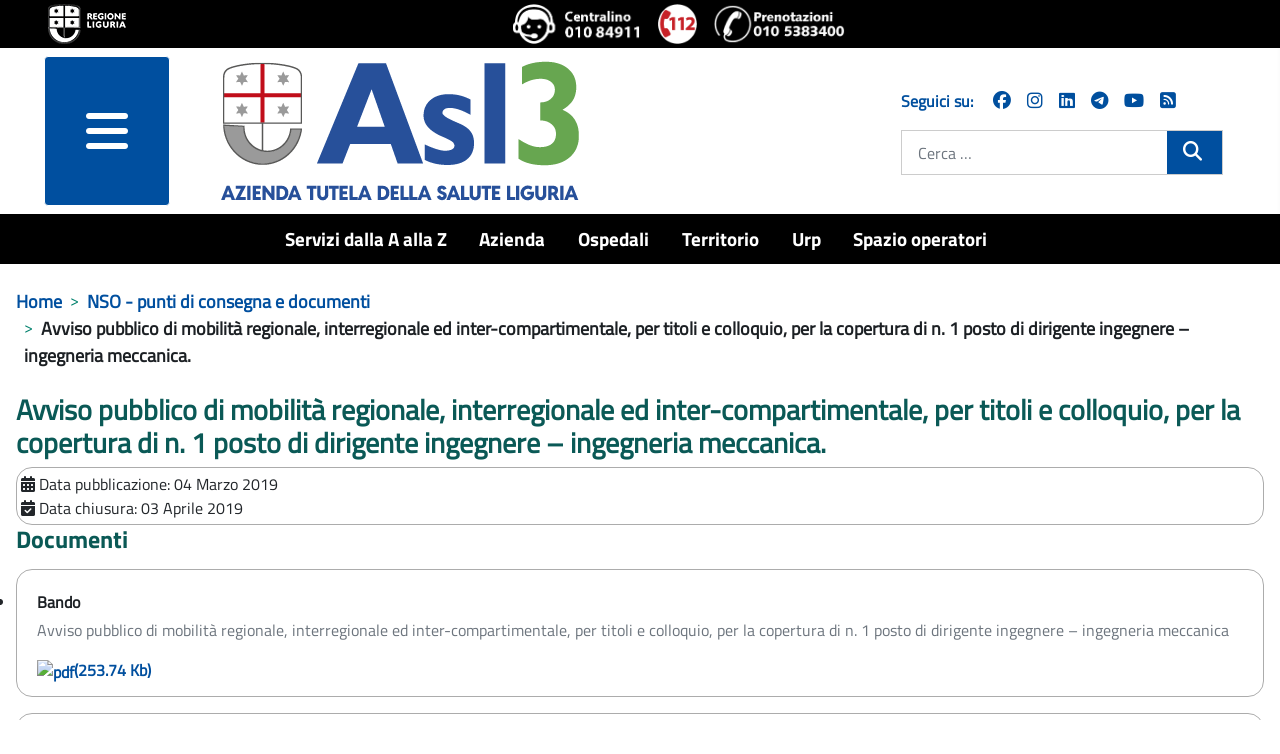

--- FILE ---
content_type: text/html; charset=utf-8
request_url: https://www.asl3.liguria.it/nso-punti-di-consegna-e-documenti/publiccompetition/576-avviso-pubblico-di-mobilit%EF%BF%BD%EF%BF%BD-per-titoli-e-colloquio,-per-n-1-posto-di-dirigente-ingegneria-meccanica.html?view=publiccompetition&id=576:avviso-pubblico-di-mobilit%EF%BF%BD%EF%BF%BD-per-titoli-e-colloquio,-per-n-1-posto-di-dirigente-ingegneria-meccanica
body_size: 13287
content:
<!DOCTYPE html>
<html lang="it-it" dir="ltr">
<head>
	<meta charset="utf-8">
	<meta name="viewport" content="width=device-width, initial-scale=1">
	<meta property="og:title" content="Avviso pubblico di mobilità regionale, interregionale ed inter-compartimentale, per titoli e colloquio, per la copertura di n.  1 posto di dirigente ingegnere – ingegneria meccanica.">
	<meta property="og:url" content="https://www.asl3.liguria.it/nso-punti-di-consegna-e-documenti/publiccompetition/576-avviso-pubblico-di-mobilit%EF%BF%BD%EF%BF%BD-per-titoli-e-colloquio,-per-n-1-posto-di-dirigente-ingegneria-meccanica.html?view=publiccompetition&amp;id=576:avviso-pubblico-di-mobilit%EF%BF%BD%EF%BF%BD-per-titoli-e-colloquio,-per-n-1-posto-di-dirigente-ingegneria-meccanica">
	<meta property="og:type" content="article">
	<meta name="generator" content="Joomla! - Open Source Content Management">
	<title>Avviso pubblico di mobilità regionale, interregionale ed inter-compartimentale, per titoli e colloquio, per la copertura di n.  1 posto di dirigente ingegnere – ingegneria meccanica. - ASL3</title>
	<link href="/media/templates/site/zulpoj4/images/short_favicon.ico" rel="shortcut icon" type="image/x-icon">
	<link href="/media/templates/site/zulpoj4/images/favicon.ico" rel="icon" type="image/ico">
	<link href="/media/system/images/joomla-favicon-pinned.svg" rel="mask-icon" color="#000">
	<link href="https://www.asl3.liguria.it/cerca.opensearch" rel="search" title="OpenSearch ASL3" type="application/opensearchdescription+xml">

	<link href="/media/system/css/joomla-fontawesome.min.css?744736" rel="lazy-stylesheet" /><noscript><link href="/media/system/css/joomla-fontawesome.min.css?744736" rel="stylesheet" /></noscript>
	<link href="/components/com_publiccompetitions/css/layout.css?744736" rel="stylesheet" />
	<link href="/media/templates/site/zulpoj4/css/global/colors_standard.min.css?744736" rel="stylesheet" />
	<link href="/media/templates/site/zulpoj4/css/template.min.css?744736" rel="stylesheet" />
	<link href="/media/templates/site/zulpoj4/css/user.css?744736" rel="stylesheet" />
	<link href="/media/templates/site/zulpoj4/css/usermobile.css?744736" rel="stylesheet" />
	<link href="/media/templates/site/zulpoj4/css/vendor/joomla-custom-elements/joomla-alert.min.css?0.2.0" rel="stylesheet" />
	<link href="/components/com_publiccompetitions/css/docs.css" rel="stylesheet" />
	<style>:root {
		--hue: 214;
		--template-bg-light: #f0f4fb;
		--template-text-dark: #495057;
		--template-text-light: #ffffff;
		--template-link-color: #2a69b8;
		--template-special-color: #001B4C;
		
	}</style>

	<script src="/media/vendor/metismenujs/js/metismenujs.min.js?1.4.0" defer></script>
	<script src="/media/vendor/jquery/js/jquery.min.js?3.7.1"></script>
	<script src="/media/legacy/js/jquery-noconflict.min.js?504da4"></script>
	<script src="/components/com_publiccompetitions/includes/functions.js?744736"></script>
	<script src="/media/templates/site/zulpoj4/js/template.js?744736"></script>
	<script src="/media/templates/site/zulpoj4/js/custom.js?744736"></script>
	<script src="/media/templates/site/zulpoj4/js/mod_menu/menu-metismenu.min.js?744736" defer></script>
	<script type="application/json" class="joomla-script-options new">{"joomla.jtext":{"MOD_FINDER_SEARCH_VALUE":"Cerca &hellip;","ERROR":"Errore","MESSAGE":"Messaggio","NOTICE":"Avviso","WARNING":"Attenzione","JCLOSE":"Chiudi","JOK":"OK","JOPEN":"Apri"},"system.paths":{"root":"","rootFull":"https://www.asl3.liguria.it/","base":"","baseFull":"https://www.asl3.liguria.it/"},"csrf.token":"1fbe0c29ae75b53b97cb3494e7179af9"}</script>
	<script src="/media/system/js/core.min.js?83f2c9"></script>
	<script src="/media/vendor/bootstrap/js/collapse.min.js?5.3.2" type="module"></script>
	<script src="/media/vendor/bootstrap/js/dropdown.min.js?5.3.2" type="module"></script>
	<script src="/media/vendor/bootstrap/js/offcanvas.min.js?5.3.2" type="module"></script>
	<script src="/media/com_finder/js/finder.min.js?5729ed" type="module"></script>
	<script src="/media/system/js/messages.min.js?7a5169" type="module"></script>
	<script type="application/ld+json">{"@context":"https://schema.org","@type":"BreadcrumbList","@id":"https://www.asl3.liguria.it/#/schema/BreadcrumbList/17","itemListElement":[{"@type":"ListItem","position":1,"item":{"@id":"https://www.asl3.liguria.it/","name":"Home"}},{"@type":"ListItem","position":2,"item":{"@id":"https://www.asl3.liguria.it/nso-punti-di-consegna-e-documenti/documents/documenti-sistema-nso-nodo-smistamento-ordini.html?showNameCat=0&amp;showDescrCat=1&amp;showSubCats=0&amp;showSubCatsDocs=0&amp;showSubCatsBreadcrumb=0&amp;docCatOrderField=2&amp;docCatOrderDir=0&amp;docOrderField=2&amp;docOrderDir=1&amp;docPagination=0&amp;docShowCategories=0&amp;docShowTitleBlock=0&amp;docLastModified=0","name":"NSO - punti di consegna e documenti"}},{"@type":"ListItem","position":3,"item":{"name":"Avviso pubblico di mobilità regionale, interregionale ed inter-compartimentale, per titoli e colloquio, per la copertura di n.  1 posto di dirigente ingegnere – ingegneria meccanica."}}]}</script>

  <!-- Matomo -->
  <script type="text/javascript">

    var _paq = window._paq = window._paq || [];
    /* tracker methods like "setCustomDimension" should be called before "trackPageView" */
    _paq.push(['trackPageView']);
    _paq.push(['enableLinkTracking']);

  (function() {
      var u="https://www.asl3.liguria.it/";
      _paq.push(["setTrackerUrl", u+"matomo.php"]);
      _paq.push(["setSiteId", "55"]);
      var d=document, g=d.createElement("script"), s=d.getElementsByTagName("script")[0];
      g.type="text/javascript"; g.async=true; g.defer=true; g.src=u+"matomo.php"; s.parentNode.insertBefore(g,s);
  })();

  </script>
  <!-- End Matomo Code -->

</head>

<body class="site com_publiccompetitions wrapper-static view-publiccompetition no-layout no-task itemid-1648">
	<header id="#header" class="header container-header full-width position-sticky sticky-top">

		<div class="headerBlock">                
							<div class="d-flex flex-column flex-md-row justify-content-md-between justify-content-start align-items-center py-1 px-5">
				
<div id="mod-custom173" class="mod-custom custom ">
	<div><a class="top_logo" title="vai al sito della Regione Liguria" href="http://www.regione.liguria.it"><img src="/images/logoRL.png" alt="Marchio della Regione Liguria" /></a></div> 
</div>

<div id="mod-custom172" class="mod-custom custom  iconeheader ">
	<div class="d-flex flex-row"><a title="chiama il centralino unico 010 84911" href="tel:+39010 84911"><img src="/images/icone/Logo-centralino-Asl3.png" alt="centralino unico 010 84911"></a><a title="chiama 112 NUE" href="tel:112"><img src="/images/icone/emergenza.png" alt="112 numero unico emergenza"></a><a title="Chiama il numero del CUP 0105383400 - numero unico prenotazioni telefoniche" href="tel:+390105383400" target="_blank" rel="noopener noreferrer"><img src="/images/icone/telefono-prenotazione-cup.png" alt="Chiama il numero del CUP 0105383400 - numero unico prenotazioni telefoniche"></a></div> 
</div>

				</div>
			
							<div class=" container-nav pb-0">
									</div>          
					</div> 

		<div id="headermenu" class="d-flex flex-column flex-md-row justify-content-md-around">
			<!--blocco menu e logo-->
							<div class="d-flex flex-row col-12 col-md-8">
					<!-- hamburger menu -->
													<div class="offcanvas-menu col-3 m-0">
								<nav class="navbar navbar-dark mt-0 opacity-80" aria-label="collapse navbar">
									<div class="navbar-brand row m-0 p-0 container d-flex justify-content-between">
									<div class="d-flex justify-content-end">
										<button class="navbar-toggler mx-auto b-0" type="button" data-bs-toggle="offcanvas" data-bs-target="#offcanvasRight" aria-controls="offcanvasRight">
										<i class="fa fa-bars d-block"><span class="sr-only">menu</span></i>	
										</button> 
									</div>	
																		</div>
								</nav>
								<div class="offcanvas offcanvas-end" tabindex="-1" id="offcanvasRight" aria-labelledby="offcanvasRightLabel">
									<div class="offcanvas-header shadow-custom-bottom d-flex flex-column"> <!-- d-flex flex-column  -->
										
										<div class="divButtonClose row align-self-baseline pb-1"> <!-- row align-self-baseline  -->
											<button type="button" class="btn-close text-reset" data-bs-dismiss="offcanvas" aria-label="Close"></button>
										</div>
										<div class="row align-self-baseline pt-1"> <!-- aggiunto -->
											<a href="/" id="offcanvasRightLabel" class="w80vw">
												<img class="h-auto" src="/images/logo/logo-asl3-rgb.png#joomlaImage://local-images/logo/logo-asl3-rgb.png?width=374&amp;height=154" alt="ASL3">									
											</a>
										</div>
									</div>
									<div class="offcanvas-body">
										<ul class="mod-menu mod-menu_dropdown-metismenu metismenu mod-list ">
<li class="metismenu-item item-1232 level-1"><a href="/servizi-dalla-a-alla-z.html" title="Servizi dalla A alla Z">Servizi dalla A alla Z</a></li><li class="metismenu-item item-148 level-1 deeper parent dropdown"><a href="/azienda.html" title="Azienda">Azienda</a><button class="mm-collapsed mm-toggler mm-toggler-link" aria-haspopup="true" aria-expanded="false" aria-label="Azienda"></button><ul class="navbar-nav me-auto mb-2"><li class="metismenu-item item-164 level-2 deeper parent dropdown"><a href="/azienda/organi-aziendali.html" title="Organi aziendali">Organi aziendali</a><button class="mm-collapsed mm-toggler mm-toggler-link" aria-haspopup="true" aria-expanded="false" aria-label="Organi aziendali"></button><ul class="navbar-nav me-auto mb-2"><li class="metismenu-item item-284 level-3 deeper parent dropdown"><a href="/azienda/organi-aziendali/direzione-aziendale.html" title="Direttore Generale">Direttore Generale</a><button class="mm-collapsed mm-toggler mm-toggler-link" aria-haspopup="true" aria-expanded="false" aria-label="Direttore Generale"></button><ul class="navbar-nav me-auto mb-2"><li class="metismenu-item item-416 level-4 deeper parent dropdown"><a href="/azienda/organi-aziendali/direzione-aziendale/staff.html" title="Strutture in Staff Direzione">Strutture in Staff Direzione</a><button class="mm-collapsed mm-toggler mm-toggler-link" aria-haspopup="true" aria-expanded="false" aria-label="Strutture in Staff Direzione"></button><ul class="navbar-nav me-auto mb-2"><li class="metismenu-item item-746 level-5 deeper parent dropdown"><a href="/azienda/organi-aziendali/direzione-aziendale/staff/strutture-staff-direzione-generale.html" title="Staff Direzione Generale">Staff Direzione Generale</a><button class="mm-collapsed mm-toggler mm-toggler-link" aria-haspopup="true" aria-expanded="false" aria-label="Staff Direzione Generale"></button><ul class="navbar-nav me-auto mb-2"><li class="metismenu-item item-763 level-6"><a href="/azienda/organi-aziendali/direzione-aziendale/staff/strutture-staff-direzione-generale/servizio-di-prevenzione-e-protezione.html" title="Servizio di Prevenzione e Protezione">Servizio di Prevenzione e Protezione</a></li><li class="metismenu-item item-2075 level-6"><a href="/azienda/organi-aziendali/direzione-aziendale/staff/strutture-staff-direzione-generale/ufficio-stampa-comunicazione-e-urp.html" title="Ufficio stampa, comunicazione e URP">Ufficio stampa, comunicazione e URP</a></li><li class="metismenu-item item-2076 level-6 deeper parent dropdown"><a href="/azienda/organi-aziendali/direzione-aziendale/staff/strutture-staff-direzione-generale/centro-alcologico-regionale-regione-liguria.html" title="Centro Alcologico Regionale - Regione Liguria ">Centro Alcologico Regionale - Regione Liguria </a><button class="mm-collapsed mm-toggler mm-toggler-link" aria-haspopup="true" aria-expanded="false" aria-label="Centro Alcologico Regionale - Regione Liguria "></button><ul class="navbar-nav me-auto mb-2"><li class="metismenu-item item-2248 level-7"><a href="/azienda/organi-aziendali/direzione-aziendale/staff/strutture-staff-direzione-generale/centro-alcologico-regionale-regione-liguria/attivita-centro-alcologico-regionale/documents/centro-alcologico-attivita.html?showNameCat=0&amp;showDescrCat=2&amp;showSubCats=0&amp;showSubCatsDocs=0&amp;showSubCatsBreadcrumb=0&amp;docCatOrderField=2&amp;docCatOrderDir=0&amp;docOrderField=2&amp;docOrderDir=1&amp;docPagination=0&amp;docShowCategories=0&amp;docShowTitleBlock=0&amp;docLastModified=0" title="Attività">Attività</a></li><li class="metismenu-item item-2249 level-7"><a href="/azienda/organi-aziendali/direzione-aziendale/staff/strutture-staff-direzione-generale/centro-alcologico-regionale-regione-liguria/pubblicazioni-scientifiche/documents/centro-studi-articoli-scientifici.html?showNameCat=0&amp;showDescrCat=2&amp;showSubCats=0&amp;showSubCatsDocs=0&amp;showSubCatsBreadcrumb=0&amp;docCatOrderField=2&amp;docCatOrderDir=0&amp;docOrderField=2&amp;docOrderDir=1&amp;docPagination=0&amp;docShowCategories=0&amp;docShowTitleBlock=0&amp;docLastModified=0" title="Pubblicazioni scientifiche">Pubblicazioni scientifiche</a></li></ul></li></ul></li><li class="metismenu-item item-2089 level-5 deeper parent dropdown"><a href="/azienda/organi-aziendali/direzione-aziendale/staff/strutture-staff-direzione-sanitaria.html" title="Staff Direzione Sanitaria">Staff Direzione Sanitaria</a><button class="mm-collapsed mm-toggler mm-toggler-link" aria-haspopup="true" aria-expanded="false" aria-label="Staff Direzione Sanitaria"></button><ul class="navbar-nav me-auto mb-2"><li class="metismenu-item item-2090 level-6"><a href="/azienda/organi-aziendali/direzione-aziendale/staff/strutture-staff-direzione-sanitaria/farmaceutica-ospedaliera.html" title="Farmaceutica Ospedaliera">Farmaceutica Ospedaliera</a></li><li class="metismenu-item item-2091 level-6"><a href="/azienda/organi-aziendali/direzione-aziendale/staff/strutture-staff-direzione-sanitaria/professioni-sanitarie.html" title="Professioni sanitarie">Professioni sanitarie</a></li><li class="metismenu-item item-2092 level-6"><a href="/azienda/organi-aziendali/direzione-aziendale/staff/strutture-staff-direzione-sanitaria/governo-clinico-e-programmazione-sanitaria.html" title="Governo Clinico e Programmazione Sanitaria ">Governo Clinico e Programmazione Sanitaria </a></li><li class="metismenu-item item-2093 level-6"><a href="/azienda/organi-aziendali/direzione-aziendale/staff/strutture-staff-direzione-sanitaria/valutazione-attivita-sanitarie-e-soggetti-erogatori-esterni.html" title="Valutazione delle attività sanitarie e dei soggetti erogatori esterni ">Valutazione delle attività sanitarie e dei soggetti erogatori esterni </a></li><li class="metismenu-item item-2094 level-6"><a href="/azienda/organi-aziendali/direzione-aziendale/staff/strutture-staff-direzione-sanitaria/gestione-rifiuti.html" title="Gestione rifiuti ">Gestione rifiuti </a></li><li class="metismenu-item item-2095 level-6"><a href="/valutazione-organizzazione-screening.html" title="Valutazione e Organizzazione dello Screening ">Valutazione e Organizzazione dello Screening </a></li><li class="metismenu-item item-2096 level-6"><a href="/azienda/organi-aziendali/direzione-aziendale/staff/strutture-staff-direzione-sanitaria/servizio-ispettivo-e-attivita-extra-istituzionali.html" title="Servizio ispettivo e Attività extra-istituzionali del personale ">Servizio ispettivo e Attività extra-istituzionali del personale </a></li><li class="metismenu-item item-2102 level-6"><a href="/azienda/organi-aziendali/direzione-aziendale/staff/strutture-staff-direzione-sanitaria/centro-assistenza-vulnologica.html" title="Vulnologia">Vulnologia</a></li></ul></li><li class="metismenu-item item-1161 level-5 deeper parent dropdown"><a href="/azienda/organi-aziendali/direzione-aziendale/staff/strutture-staff-direzione-socio-sanitaria.html" title="Staff Direzione Socio Sanitaria">Staff Direzione Socio Sanitaria</a><button class="mm-collapsed mm-toggler mm-toggler-link" aria-haspopup="true" aria-expanded="false" aria-label="Staff Direzione Socio Sanitaria"></button><ul class="navbar-nav me-auto mb-2"><li class="metismenu-item item-2097 level-6"><a href="/azienda/organi-aziendali/direzione-aziendale/staff/strutture-staff-direzione-socio-sanitaria/farmaceutica-territoriale.html" title="Farmaceutica Territoriale ">Farmaceutica Territoriale </a></li><li class="metismenu-item item-2098 level-6"><a href="/azienda/organi-aziendali/direzione-aziendale/staff/strutture-staff-direzione-socio-sanitaria/assistenza-sanitaria-di-base-specialistica-metropolitana-e-farmaceutica.html" title="Assistenza sanitaria di base, specialistica metropolitana e farmaceutica">Assistenza sanitaria di base, specialistica metropolitana e farmaceutica</a></li><li class="metismenu-item item-2099 level-6"><a href="/azienda/organi-aziendali/direzione-aziendale/staff/strutture-staff-direzione-socio-sanitaria/gestione-rete-medici-convenzionati-aziendali.html" title="Gestione rete Medici Convenzionati aziendali ">Gestione rete Medici Convenzionati aziendali </a></li><li class="metismenu-item item-2100 level-6"><a href="/azienda/organi-aziendali/direzione-aziendale/staff/strutture-staff-direzione-socio-sanitaria/funzione-amministrativa.html" title="Funzione amministrativa ">Funzione amministrativa </a></li><li class="metismenu-item item-2101 level-6"><a href="/azienda/organi-aziendali/direzione-aziendale/staff/strutture-staff-direzione-socio-sanitaria/integrazione-sociosanitaria-e-ospedale-territorio.html" title="Integrazione Sociosanitaria e Ospedale Territorio">Integrazione Sociosanitaria e Ospedale Territorio</a></li></ul></li><li class="metismenu-item item-2220 level-5 deeper parent dropdown"><a href="/azienda/organi-aziendali/direzione-aziendale/staff/staff-direzione-amministrativa.html" title="Staff Direzione Amministrativa">Staff Direzione Amministrativa</a><button class="mm-collapsed mm-toggler mm-toggler-link" aria-haspopup="true" aria-expanded="false" aria-label="Staff Direzione Amministrativa"></button><ul class="navbar-nav me-auto mb-2"><li class="metismenu-item item-2221 level-6"><a href="/azienda/organi-aziendali/direzione-aziendale/staff/staff-direzione-amministrativa/controllo-di-gestione.html" title="Controllo di Gestione">Controllo di Gestione</a></li></ul></li></ul></li></ul></li><li class="metismenu-item item-285 level-3"><a href="/azienda/organi-aziendali/collegio-di-direzione.html" title="Collegio di direzione ">Collegio di direzione </a></li><li class="metismenu-item item-286 level-3"><a href="/azienda/organi-aziendali/collegio-sindacale.html" title="Collegio sindacale">Collegio sindacale</a></li></ul></li><li class="metismenu-item item-282 level-2"><a href="/azienda/organigramma.html" title="Organigramma">Organigramma</a></li><li class="metismenu-item item-283 level-2"><a href="/azienda/atto-aziendale.html" title="Atto aziendale">Atto aziendale</a></li><li class="metismenu-item item-410 level-2"><a href="/azienda/carta-dei-servizi.html" title="Carta dei servizi">Carta dei servizi</a></li><li class="metismenu-item item-411 level-2"><a href="/azienda/comitato-unico-di-garanzia.html" title="Comitato Unico di Garanzia">Comitato Unico di Garanzia</a></li><li class="metismenu-item item-277 level-2 deeper parent dropdown"><a href="/azienda/dipartimenti.html" title="Dipartimenti">Dipartimenti</a><button class="mm-collapsed mm-toggler mm-toggler-link" aria-haspopup="true" aria-expanded="false" aria-label="Dipartimenti"></button><ul class="navbar-nav me-auto mb-2"><li class="metismenu-item item-292 level-3 deeper parent dropdown"><a href="/azienda/dipartimenti/dipartimenti-direzione-sanitaria.html" title="Dipartimenti direzione sanitaria">Dipartimenti direzione sanitaria</a><button class="mm-collapsed mm-toggler mm-toggler-link" aria-haspopup="true" aria-expanded="false" aria-label="Dipartimenti direzione sanitaria"></button><ul class="navbar-nav me-auto mb-2"><li class="metismenu-item item-313 level-4"><a href="/azienda/dipartimenti/dipartimenti-direzione-sanitaria/dipartimento-chirurgie.html" title="Chirurgico">Chirurgico</a></li><li class="metismenu-item item-307 level-4"><a href="/azienda/dipartimenti/dipartimenti-direzione-sanitaria/dipartimento-emergenza-e-accettazione.html" title="Emergenza e accettazione">Emergenza e accettazione</a></li><li class="metismenu-item item-309 level-4"><a href="/azienda/dipartimenti/dipartimenti-direzione-sanitaria/dipartimento-delle-immagini.html" title="Immagini">Immagini</a></li><li class="metismenu-item item-311 level-4"><a href="/azienda/dipartimenti/dipartimenti-direzione-sanitaria/dipartimento-materno-infantile.html" title="Ostetrico ginecologico e del bambino">Ostetrico ginecologico e del bambino</a></li><li class="metismenu-item item-314 level-4"><a href="/azienda/dipartimenti/dipartimenti-direzione-sanitaria/dipartimento-medico-cardiologico.html" title="Medico cardiologico">Medico cardiologico</a></li><li class="metismenu-item item-308 level-4"><a href="/azienda/dipartimenti/dipartimenti-direzione-sanitaria/dipartimento-patologia-clinica.html" title="Patologia clinica">Patologia clinica</a></li><li class="metismenu-item item-414 level-4"><a href="/azienda/dipartimenti/dipartimenti-direzione-sanitaria/prevenzione.html" title="Prevenzione">Prevenzione</a></li><li class="metismenu-item item-310 level-4"><a href="/azienda/dipartimenti/dipartimenti-direzione-sanitaria/dipartimento-specialita-mediche.html" title="Specialità mediche">Specialità mediche</a></li></ul></li><li class="metismenu-item item-293 level-3 deeper parent dropdown"><a href="/azienda/dipartimenti/dipartimenti-direzione-sociosanitaria.html" title="Dipartimenti direzione sociosanitaria">Dipartimenti direzione sociosanitaria</a><button class="mm-collapsed mm-toggler mm-toggler-link" aria-haspopup="true" aria-expanded="false" aria-label="Dipartimenti direzione sociosanitaria"></button><ul class="navbar-nav me-auto mb-2"><li class="metismenu-item item-413 level-4"><a href="/azienda/dipartimenti/dipartimenti-direzione-sociosanitaria/cure-primarie.html" title="Cure primarie">Cure primarie</a></li><li class="metismenu-item item-415 level-4"><a href="/azienda/dipartimenti/dipartimenti-direzione-sociosanitaria/salute-mentale-e-dipendenze.html" title="Salute mentale e dipendenze">Salute mentale e dipendenze</a></li></ul></li><li class="metismenu-item item-294 level-3 deeper parent dropdown"><a href="/azienda/dipartimenti/dipartimenti-direzione-amministrativa.html" title="Dipartimenti direzione amministrativa">Dipartimenti direzione amministrativa</a><button class="mm-collapsed mm-toggler mm-toggler-link" aria-haspopup="true" aria-expanded="false" aria-label="Dipartimenti direzione amministrativa"></button><ul class="navbar-nav me-auto mb-2"><li class="metismenu-item item-408 level-4"><a href="/azienda/dipartimenti/dipartimenti-direzione-amministrativa/dipartimento-amministrativo.html" title="Dipartimento amministrativo">Dipartimento amministrativo</a></li><li class="metismenu-item item-296 level-4"><a href="/azienda/dipartimenti/dipartimenti-direzione-amministrativa/dipartimento-tecnico-infrastrutture.html" title="Dipartimento tecnico">Dipartimento tecnico</a></li></ul></li><li class="metismenu-item item-2057 level-3"><a href="/azienda/dipartimenti/dipartimenti-funzionali.html" title="Dipartimenti funzionali">Dipartimenti funzionali</a></li></ul></li><li class="metismenu-item item-278 level-2"><a href="/azienda/regolamenti/documents/regolamenti.html?showNameCat=0&amp;showDescrCat=2&amp;showSubCats=1&amp;showSubCatsDocs=0&amp;showSubCatsBreadcrumb=0&amp;docCatOrderField=1&amp;docCatOrderDir=1&amp;docOrderField=2&amp;docOrderDir=1&amp;docPagination=0&amp;docShowCategories=0&amp;docShowTitleBlock=0&amp;docLastModified=0" title="Regolamenti">Regolamenti</a></li><li class="metismenu-item item-280 level-2"><a href="/azienda/qualità.html" title="Qualità">Qualità</a></li><li class="metismenu-item item-720 level-2"><a href="/spazio-operatori/formazione-spazio-operatori.html" title="Formazione">Formazione</a></li><li class="metismenu-item item-835 level-2 deeper parent dropdown"><a href="/azienda/area-stampa.html" title="Area stampa">Area stampa</a><button class="mm-collapsed mm-toggler mm-toggler-link" aria-haspopup="true" aria-expanded="false" aria-label="Area stampa"></button><ul class="navbar-nav me-auto mb-2"><li class="metismenu-item item-2287 level-3"><a href="/azienda/area-stampa/comunicati-stampa-2026.html" title="Comunicati stampa 2026">Comunicati stampa 2026</a></li><li class="metismenu-item item-2224 level-3"><a href="/azienda/area-stampa/comunicati-stampa-2025.html" title="Comunicati stampa 2025">Comunicati stampa 2025</a></li><li class="metismenu-item item-2008 level-3"><a href="/azienda/area-stampa/comunicati-stampa-2024.html" title="Comunicati stampa 2024">Comunicati stampa 2024</a></li><li class="metismenu-item item-1921 level-3"><a href="/azienda/area-stampa/comunicati-stampa-2023.html" title="Comunicati stampa 2023">Comunicati stampa 2023</a></li><li class="metismenu-item item-1801 level-3"><a href="/azienda/area-stampa/comunicati-stampa-2022.html" title="Comunicati stampa 2022">Comunicati stampa 2022</a></li><li class="metismenu-item item-1707 level-3"><a href="/azienda/area-stampa/comunicati-stampa-2021.html" title="Comunicati stampa 2021">Comunicati stampa 2021</a></li><li class="metismenu-item item-1542 level-3"><a href="/azienda/area-stampa/comunicati-stampa-2020.html" title="Comunicati stampa 2020">Comunicati stampa 2020</a></li><li class="metismenu-item item-1143 level-3"><a href="/azienda/area-stampa/comunicati-stampa-2019.html" title="Comunicati stampa 2019">Comunicati stampa 2019</a></li><li class="metismenu-item item-1060 level-3"><a href="/azienda/area-stampa/comunicai-stampa-2018.html" title="Comunicati stampa 2018">Comunicati stampa 2018</a></li><li class="metismenu-item item-984 level-3"><a href="/azienda/area-stampa/comunicati-stampa-2017.html" title="Comunicati stampa 2017">Comunicati stampa 2017</a></li><li class="metismenu-item item-819 level-3"><a href="/azienda/area-stampa/comunicati-stampa-2016.html" title="Comunicati stampa 2016">Comunicati stampa 2016</a></li><li class="metismenu-item item-1133 level-3"><a href="/azienda/area-stampa/archivio-newsletter.html" title="Archivio Newsletter">Archivio Newsletter</a></li><li class="metismenu-item item-1559 level-3"><a href="/azienda/area-stampa/social-media-netiquette-e-informativa-privacy.html" title="Social media: netiquette e informativa privacy">Social media: netiquette e informativa privacy</a></li></ul></li><li class="metismenu-item item-1051 level-2"><a href="/amministrazione-trasparente/servizi-erogati/liste-di-attesa.html" title="Liste di attesa">Liste di attesa</a></li><li class="metismenu-item item-1876 level-2"><a href="/azienda/lavoro-agile.html" title="Lavoro agile">Lavoro agile</a></li><li class="metismenu-item item-2140 level-2"><a href="/azienda/organi-aziendali/direzione-aziendale/staff/strutture-staff-direzione-generale/ufficio-stampa-comunicazione-e-urp.html" title="Comunicazione">Comunicazione</a></li><li class="metismenu-item item-2172 level-2"><a href="/azienda/pnrr.html" title="PNRR">PNRR</a></li><li class="metismenu-item item-2219 level-2"><a href="/azienda/welfare-aziendale/publiccompetitions/?showAlberaturaDesc=0&amp;show_loghi_menu=2&amp;showProgressBar=0&amp;showBandi=1&amp;pcOrderField=0&amp;pcOrderDir=1&amp;pcQuickSearch=0&amp;pcPagination=0&amp;pcPaginationResults=0&amp;showStatus=1" title="Welfare aziendale">Welfare aziendale</a></li></ul></li><li class="metismenu-item item-143 level-1 deeper parent dropdown"><a href="/ospedali.html" title="Ospedali">Ospedali</a><button class="mm-collapsed mm-toggler mm-toggler-link" aria-haspopup="true" aria-expanded="false" aria-label="Ospedali"></button><ul class="navbar-nav me-auto mb-2"><li class="metismenu-item item-269 level-2 deeper parent dropdown"><a href="/ospedali/presidio-ospedaliero-unico.html" title="Presidio Ospedaliero Unico">Presidio Ospedaliero Unico</a><button class="mm-collapsed mm-toggler mm-toggler-link" aria-haspopup="true" aria-expanded="false" aria-label="Presidio Ospedaliero Unico"></button><ul class="navbar-nav me-auto mb-2"><li class="metismenu-item item-1602 level-3"><a href="/ospedali/presidio-ospedaliero-unico/richiesta-cartella-clinica.html" title="Richiesta cartella clinica">Richiesta cartella clinica</a></li></ul></li><li class="metismenu-item item-271 level-2 deeper parent dropdown"><a href="/ospedali/villa-scassi-sampierdarena.html" title="Villa Scassi - Sampierdarena">Villa Scassi - Sampierdarena</a><button class="mm-collapsed mm-toggler mm-toggler-link" aria-haspopup="true" aria-expanded="false" aria-label="Villa Scassi - Sampierdarena"></button><ul class="navbar-nav me-auto mb-2"><li class="metismenu-item item-629 level-3"><a href="/ospedali/villa-scassi-sampierdarena/ospedale-a-misura-di-donna.html" title="Ospedale a misura donna ">Ospedale a misura donna </a></li><li class="metismenu-item item-797 level-3"><a href="/ospedali/villa-scassi-sampierdarena/meglio-a-casa.html" title="Meglio a casa">Meglio a casa</a></li><li class="metismenu-item item-2062 level-3"><a href="/ospedali/villa-scassi-sampierdarena/progetto-a-c-e-m.html" title="Progetto A.C.E.M.">Progetto A.C.E.M.</a></li><li class="metismenu-item item-2144 level-3 deeper parent dropdown"><a href="/ospedali/villa-scassi-sampierdarena/breast-unit-centro-di-senologia.html" title="Breast Unit - Centro di senologia">Breast Unit - Centro di senologia</a><button class="mm-collapsed mm-toggler mm-toggler-link" aria-haspopup="true" aria-expanded="false" aria-label="Breast Unit - Centro di senologia"></button><ul class="navbar-nav me-auto mb-2"><li class="metismenu-item item-2160 level-4"><a href="/ospedali/villa-scassi-sampierdarena/breast-unit-centro-di-senologia/breast-unit-chi-siamo.html" title="Chi siamo">Chi siamo</a></li><li class="metismenu-item item-2163 level-4"><a href="/ospedali/villa-scassi-sampierdarena/breast-unit-centro-di-senologia/breast-unit-come-accedere.html" title="Come accedere">Come accedere</a></li><li class="metismenu-item item-2162 level-4"><a href="/ospedali/villa-scassi-sampierdarena/breast-unit-centro-di-senologia/breast-unit-servizi.html" title="I servizi a disposizione in caso di priorità o urgenza">I servizi a disposizione in caso di priorità o urgenza</a></li><li class="metismenu-item item-2161 level-4"><a href="/ospedali/villa-scassi-sampierdarena/breast-unit-centro-di-senologia/breast-unit-percorso.html" title="Il percorso">Il percorso</a></li><li class="metismenu-item item-2166 level-4 deeper parent dropdown"><a href="/ospedali/villa-scassi-sampierdarena/breast-unit-centro-di-senologia/breast-unit-ulteriori-servizi.html" title="Ulteriori servizi">Ulteriori servizi</a><button class="mm-collapsed mm-toggler mm-toggler-link" aria-haspopup="true" aria-expanded="false" aria-label="Ulteriori servizi"></button><ul class="navbar-nav me-auto mb-2"><li class="metismenu-item item-2164 level-5"><a href="/ospedali/villa-scassi-sampierdarena/breast-unit-centro-di-senologia/breast-unit-ulteriori-servizi/servizio-di-psico-oncologia.html" title="Servizio di psico-oncologia">Servizio di psico-oncologia</a></li><li class="metismenu-item item-2169 level-5"><a href="/valutazione-organizzazione-screening/tumore-mammella.html" title="Screening">Screening</a></li><li class="metismenu-item item-2170 level-5"><a href="/ospedali/villa-scassi-sampierdarena/breast-unit-centro-di-senologia/breast-unit-ulteriori-servizi/ass-noi-ci-siamo-tumore-al-seno-metastatico.html" title="Ass. Noi ci siamo - Tumore al seno metastatico">Ass. Noi ci siamo - Tumore al seno metastatico</a></li><li class="metismenu-item item-2171 level-5"><a href="/ospedali/villa-scassi-sampierdarena/breast-unit-centro-di-senologia/breast-unit-ulteriori-servizi/centro-medicina-integrata.html" title="Centro Medicina integrata">Centro Medicina integrata</a></li></ul></li><li class="metismenu-item item-2165 level-4"><a href="/ospedali/villa-scassi-sampierdarena/breast-unit-centro-di-senologia/breast-unit-il-parco-tecnologico.html" title="Il parco tecnologico">Il parco tecnologico</a></li><li class="metismenu-item item-2167 level-4"><a href="/ospedali/villa-scassi-sampierdarena/breast-unit-centro-di-senologia/breast-unit-contatti.html" title="Contatti">Contatti</a></li></ul></li><li class="metismenu-item item-2175 level-3"><a href="/ospedali/villa-scassi-sampierdarena/cittadini-si-nasce.html" title="Cittadini si nasce">Cittadini si nasce</a></li></ul></li><li class="metismenu-item item-274 level-2"><a href="/ospedali/la-colletta-arenzano.html" title="La Colletta - Arenzano">La Colletta - Arenzano</a></li><li class="metismenu-item item-270 level-2"><a href="/ospedali/micone-sestri-ponente.html" title="Micone - Sestri Ponente ">Micone - Sestri Ponente </a></li><li class="metismenu-item item-272 level-2"><a href="/ospedali/gallino-pontedecimo.html" title="Gallino - Pontedecimo ">Gallino - Pontedecimo </a></li><li class="metismenu-item item-361 level-2"><a href="/ospedali/emergenza.html" title="Emergenza">Emergenza</a></li></ul></li><li class="metismenu-item item-1233 level-1 deeper parent dropdown"><a href="/territorio.html" title="Territorio">Territorio</a><button class="mm-collapsed mm-toggler mm-toggler-link" aria-haspopup="true" aria-expanded="false" aria-label="Territorio"></button><ul class="navbar-nav me-auto mb-2"><li class="metismenu-item item-1234 level-2 deeper parent dropdown"><a href="/territorio/distretti.html" title="Distretti">Distretti</a><button class="mm-collapsed mm-toggler mm-toggler-link" aria-haspopup="true" aria-expanded="false" aria-label="Distretti"></button><ul class="navbar-nav me-auto mb-2"><li class="metismenu-item item-1235 level-3 deeper parent dropdown"><a href="/territorio/distretti/distretto-8-ponente.html" title="Distretto 8 Ponente">Distretto 8 Ponente</a><button class="mm-collapsed mm-toggler mm-toggler-link" aria-haspopup="true" aria-expanded="false" aria-label="Distretto 8 Ponente"></button><ul class="navbar-nav me-auto mb-2"><li class="metismenu-item item-2152 level-4 deeper parent dropdown"><a href="/territorio/distretti/distretto-8-ponente/attivita-sedi-distretto-8.html" title="Attività sedi Distretto 8">Attività sedi Distretto 8</a><button class="mm-collapsed mm-toggler mm-toggler-link" aria-haspopup="true" aria-expanded="false" aria-label="Attività sedi Distretto 8"></button><ul class="navbar-nav me-auto mb-2"><li class="metismenu-item item-2149 level-5"><a href="/territorio/distretti/distretto-8-ponente/attivita-sedi-distretto-8/genova-voltri-via-camozzini.html" title="Genova Voltri - Via Camozzini">Genova Voltri - Via Camozzini</a></li><li class="metismenu-item item-2150 level-5"><a href="/territorio/distretti/distretto-8-ponente/attivita-sedi-distretto-8/genova-voltri-casa-di-comunita.html" title="Genova Voltri - Casa della Comunità">Genova Voltri - Casa della Comunità</a></li><li class="metismenu-item item-2241 level-5"><a href="/territorio/distretti/distretto-8-ponente/attivita-sedi-distretto-8/genova-pra-poliambulatorio-ca-nova.html" title="Genova Pra' - Poliambulatorio Ca' Nova">Genova Pra' - Poliambulatorio Ca' Nova</a></li><li class="metismenu-item item-2151 level-5"><a href="/territorio/distretti/distretto-8-ponente/attivita-sedi-distretto-8/genova-pra-poliambulatorio-villa-de-mari.html" title="Genova Pra' - Poliambulatorio Villa De Mari">Genova Pra' - Poliambulatorio Villa De Mari</a></li><li class="metismenu-item item-2153 level-5"><a href="/territorio/distretti/distretto-8-ponente/attivita-sedi-distretto-8/genova-pegli-palazzo-della-salute-martinez.html" title="Genova Pegli - Casa della Comunità">Genova Pegli - Casa della Comunità</a></li><li class="metismenu-item item-2154 level-5"><a href="/territorio/distretti/distretto-8-ponente/attivita-sedi-distretto-8/arenzano-poliambulatorio-golgi.html" title="Arenzano - Poliambulatorio Golgi">Arenzano - Poliambulatorio Golgi</a></li><li class="metismenu-item item-2155 level-5"><a href="/territorio/distretti/distretto-8-ponente/attivita-sedi-distretto-8/cogoleto-poliambulatorio.html" title="Cogoleto - Poliambulatorio">Cogoleto - Poliambulatorio</a></li><li class="metismenu-item item-2156 level-5"><a href="/territorio/distretti/distretto-8-ponente/attivita-sedi-distretto-8/masone-poliambulatorio.html" title="Masone - Poliambulatorio">Masone - Poliambulatorio</a></li><li class="metismenu-item item-2157 level-5"><a href="/territorio/distretti/distretto-8-ponente/attivita-sedi-distretto-8/campo-ligure-poliambulatorio.html" title="Campo Ligure - Poliambulatorio">Campo Ligure - Poliambulatorio</a></li><li class="metismenu-item item-2158 level-5"><a href="/territorio/distretti/distretto-8-ponente/attivita-sedi-distretto-8/rossiglione-poliambulatorio.html" title="Rossiglione - Poliambulatorio">Rossiglione - Poliambulatorio</a></li></ul></li></ul></li><li class="metismenu-item item-1237 level-3 deeper parent dropdown"><a href="/territorio/distretti/distretto-9-medio-ponente.html" title="Distretto 9 Medio Ponente">Distretto 9 Medio Ponente</a><button class="mm-collapsed mm-toggler mm-toggler-link" aria-haspopup="true" aria-expanded="false" aria-label="Distretto 9 Medio Ponente"></button><ul class="navbar-nav me-auto mb-2"><li class="metismenu-item item-2176 level-4 deeper parent dropdown"><a href="/territorio/distretti/distretto-9-medio-ponente/attivita-sedi-distretto-9.html" title="Attività sedi Distretto 9">Attività sedi Distretto 9</a><button class="mm-collapsed mm-toggler mm-toggler-link" aria-haspopup="true" aria-expanded="false" aria-label="Attività sedi Distretto 9"></button><ul class="navbar-nav me-auto mb-2"><li class="metismenu-item item-2177 level-5"><a href="/territorio/distretti/distretto-9-medio-ponente/attivita-sedi-distretto-9/genova-sestri-ponente-palazzo-della-salute-ex-manifattura-tabacchi.html" title="Genova Sestri Ponente - Casa della Comunità">Genova Sestri Ponente - Casa della Comunità</a></li><li class="metismenu-item item-2178 level-5"><a href="/territorio/distretti/distretto-9-medio-ponente/attivita-sedi-distretto-9/genova-sampierdarena-casa-della-comunita.html" title="Genova Sampierdarena - Casa della Comunità Fiumara">Genova Sampierdarena - Casa della Comunità Fiumara</a></li></ul></li></ul></li><li class="metismenu-item item-1240 level-3 deeper parent dropdown"><a href="/territorio/distretti/distretto-10-valpolcevera-e-valle-scrivia.html" title="Distretto 10 Valpolcevera e Valle Scrivia">Distretto 10 Valpolcevera e Valle Scrivia</a><button class="mm-collapsed mm-toggler mm-toggler-link" aria-haspopup="true" aria-expanded="false" aria-label="Distretto 10 Valpolcevera e Valle Scrivia"></button><ul class="navbar-nav me-auto mb-2"><li class="metismenu-item item-2179 level-4 deeper parent dropdown"><a href="/territorio/distretti/distretto-10-valpolcevera-e-valle-scrivia/attivita-sedi-distretto-10.html" title="Attività sedi Distretto 10">Attività sedi Distretto 10</a><button class="mm-collapsed mm-toggler mm-toggler-link" aria-haspopup="true" aria-expanded="false" aria-label="Attività sedi Distretto 10"></button><ul class="navbar-nav me-auto mb-2"><li class="metismenu-item item-2180 level-5"><a href="/territorio/distretti/distretto-10-valpolcevera-e-valle-scrivia/attivita-sedi-distretto-10/genova-bolzaneto-via-bonghi.html" title="Genova Bolzaneto - Via Bonghi">Genova Bolzaneto - Via Bonghi</a></li><li class="metismenu-item item-2181 level-5"><a href="/territorio/distretti/distretto-10-valpolcevera-e-valle-scrivia/attivita-sedi-distretto-10/genova-pontedecimo-via-ospedale-gallino.html" title="Genova Pontedecimo - Via Ospedale Gallino">Genova Pontedecimo - Via Ospedale Gallino</a></li><li class="metismenu-item item-2182 level-5"><a href="/territorio/distretti/distretto-10-valpolcevera-e-valle-scrivia/attivita-sedi-distretto-10/genova-certosa-via-canepari.html" title="Genova Certosa - Via Canepari">Genova Certosa - Via Canepari</a></li><li class="metismenu-item item-2183 level-5"><a href="/territorio/distretti/distretto-10-valpolcevera-e-valle-scrivia/attivita-sedi-distretto-10/genova-rivarolo-via-cambiaso.html" title="Genova Rivarolo - Via Cambiaso">Genova Rivarolo - Via Cambiaso</a></li><li class="metismenu-item item-2184 level-5"><a href="/territorio/distretti/distretto-10-valpolcevera-e-valle-scrivia/attivita-sedi-distretto-10/borgo-fornari.html" title="Borgo Fornari - Casa della Comunità">Borgo Fornari - Casa della Comunità</a></li></ul></li></ul></li><li class="metismenu-item item-1242 level-3 deeper parent dropdown"><a href="/territorio/distretti/distretto-11-centro.html" title="Distretto 11 Centro">Distretto 11 Centro</a><button class="mm-collapsed mm-toggler mm-toggler-link" aria-haspopup="true" aria-expanded="false" aria-label="Distretto 11 Centro"></button><ul class="navbar-nav me-auto mb-2"><li class="metismenu-item item-2185 level-4 deeper parent dropdown"><a href="/territorio/distretti/distretto-11-centro/attivita-sedi-distretto-11.html" title="Attività sedi Distretto 11">Attività sedi Distretto 11</a><button class="mm-collapsed mm-toggler mm-toggler-link" aria-haspopup="true" aria-expanded="false" aria-label="Attività sedi Distretto 11"></button><ul class="navbar-nav me-auto mb-2"><li class="metismenu-item item-2186 level-5"><a href="/territorio/distretti/distretto-11-centro/attivita-sedi-distretto-11/poliambulatorio-assarotti.html" title="Poliambulatorio Assarotti">Poliambulatorio Assarotti</a></li><li class="metismenu-item item-2187 level-5"><a href="/territorio/distretti/distretto-11-centro/attivita-sedi-distretto-11/poliambulatorio-xii-ottobre.html" title="Poliambulatorio XII Ottobre">Poliambulatorio XII Ottobre</a></li></ul></li></ul></li><li class="metismenu-item item-1244 level-3 deeper parent dropdown"><a href="/territorio/distretti/distretto-12-valbisagno-e-valtrebbia.html" title="Distretto 12 Valbisagno e Valtrebbia">Distretto 12 Valbisagno e Valtrebbia</a><button class="mm-collapsed mm-toggler mm-toggler-link" aria-haspopup="true" aria-expanded="false" aria-label="Distretto 12 Valbisagno e Valtrebbia"></button><ul class="navbar-nav me-auto mb-2"><li class="metismenu-item item-2190 level-4 deeper parent dropdown"><a href="/territorio/distretti/distretto-12-valbisagno-e-valtrebbia/attivita-sedi-distretto-12.html" title="Attività sedi Distretto 12">Attività sedi Distretto 12</a><button class="mm-collapsed mm-toggler mm-toggler-link" aria-haspopup="true" aria-expanded="false" aria-label="Attività sedi Distretto 12"></button><ul class="navbar-nav me-auto mb-2"><li class="metismenu-item item-2191 level-5"><a href="/territorio/distretti/distretto-12-valbisagno-e-valtrebbia/attivita-sedi-distretto-12/via-archimede-casa-della-comunita.html" title="Via Archimede - Casa della Comunità">Via Archimede - Casa della Comunità</a></li><li class="metismenu-item item-2192 level-5"><a href="/territorio/distretti/distretto-12-valbisagno-e-valtrebbia/attivita-sedi-distretto-12/genova-struppa-casa-di-comunita.html" title="Genova Struppa - Casa della Comunità">Genova Struppa - Casa della Comunità</a></li><li class="metismenu-item item-2193 level-5"><a href="/territorio/distretti/distretto-12-valbisagno-e-valtrebbia/attivita-sedi-distretto-12/bargagli-poliambulatorio.html" title="Bargagli - Poliambulatorio">Bargagli - Poliambulatorio</a></li><li class="metismenu-item item-2194 level-5"><a href="/territorio/distretti/distretto-12-valbisagno-e-valtrebbia/attivita-sedi-distretto-12/torriglia-poliambulatorio.html" title="Torriglia - Poliambulatorio">Torriglia - Poliambulatorio</a></li></ul></li></ul></li><li class="metismenu-item item-1245 level-3 deeper parent dropdown"><a href="/territorio/distretti/distretto-13-levante.html" title="Distretto 13 Levante">Distretto 13 Levante</a><button class="mm-collapsed mm-toggler mm-toggler-link" aria-haspopup="true" aria-expanded="false" aria-label="Distretto 13 Levante"></button><ul class="navbar-nav me-auto mb-2"><li class="metismenu-item item-2195 level-4 deeper parent dropdown"><a href="/territorio/distretti/distretto-13-levante/attivita-sedi-distretto-13.html" title="Attività sedi Distretto 13">Attività sedi Distretto 13</a><button class="mm-collapsed mm-toggler mm-toggler-link" aria-haspopup="true" aria-expanded="false" aria-label="Attività sedi Distretto 13"></button><ul class="navbar-nav me-auto mb-2"><li class="metismenu-item item-2196 level-5"><a href="/territorio/distretti/distretto-13-levante/attivita-sedi-distretto-13/genova-quarto-palasalute.html" title="Genova Quarto - Palasalute">Genova Quarto - Palasalute</a></li><li class="metismenu-item item-2273 level-5"><a href="/territorio/distretti/distretto-13-levante/attivita-sedi-distretto-13/recco-casa-di-comunita.html" title="Recco - Casa della Comunità">Recco - Casa della Comunità</a></li></ul></li></ul></li><li class="metismenu-item item-1251 level-3"><a href="/territorio/distretti/attività-distretti.html" title="Attività distretti">Attività distretti</a></li></ul></li><li class="metismenu-item item-1254 level-2 deeper parent dropdown"><a href="/territorio/servizi.html" title="Servizi e attività territoriali">Servizi e attività territoriali</a><button class="mm-collapsed mm-toggler mm-toggler-link" aria-haspopup="true" aria-expanded="false" aria-label="Servizi e attività territoriali"></button><ul class="navbar-nav me-auto mb-2"><li class="metismenu-item item-1255 level-3"><a href="/territorio/servizi/anziani.html" title="Anziani">Anziani</a></li><li class="metismenu-item item-1256 level-3"><a href="/territorio/servizi/cure-primarie.html" title="Cure primarie">Cure primarie</a></li><li class="metismenu-item item-1258 level-3"><a href="/territorio/servizi/assistenza-consultoriale.html" title="Consultorio">Consultorio</a></li><li class="metismenu-item item-1260 level-3"><a href="/territorio/servizi/dipendenze.html" title="Dipendenze">Dipendenze</a></li><li class="metismenu-item item-1262 level-3"><a href="/territorio/servizi/disabili.html" title="Disabili">Disabili</a></li><li class="metismenu-item item-1264 level-3"><a href="/territorio/servizi/epidemiologia.html" title="Epidemiologia">Epidemiologia</a></li><li class="metismenu-item item-1266 level-3"><a href="/territorio/servizi/attività-farmaceutiche.html" title="Farmaceutica">Farmaceutica</a></li><li class="metismenu-item item-1268 level-3"><a href="/territorio/servizi/igiene-e-sanità-pubblica.html" title="Igiene e sanità pubblica">Igiene e sanità pubblica</a></li><li class="metismenu-item item-1271 level-3"><a href="/territorio/servizi/igiene-alimenti-nutrizione.html" title="Igiene degli Alimenti e della Nutrizione">Igiene degli Alimenti e della Nutrizione</a></li><li class="metismenu-item item-1273 level-3"><a href="/territorio/servizi/igiene-alimenti-origine-animale.html" title="Igiene Alimenti di Origine Animale">Igiene Alimenti di Origine Animale</a></li><li class="metismenu-item item-1517 level-3"><a href="/territorio/servizi/igiene-degli-allevamenti-e-produzioni-zootecniche.html" title="Igiene Allevamenti e Produzioni Zootecniche">Igiene Allevamenti e Produzioni Zootecniche</a></li><li class="metismenu-item item-1275 level-3"><a href="/territorio/servizi/medicina-legale.html" title="Medicina legale">Medicina legale</a></li><li class="metismenu-item item-1277 level-3"><a href="/territorio/servizi/prevenzione-e-sicurezza-ambienti-di-lavoro-psal.html" title="Prevenzione e sicurezza ambienti di lavoro (PSAL)">Prevenzione e sicurezza ambienti di lavoro (PSAL)</a></li><li class="metismenu-item item-1282 level-3"><a href="/territorio/servizi/salute-mentale.html" title="Salute mentale">Salute mentale</a></li><li class="metismenu-item item-1283 level-3"><a href="/territorio/servizi/sanità-animale.html" title="Sanità animale">Sanità animale</a></li><li class="metismenu-item item-1287 level-3"><a href="/territorio/servizi/tessera-sanitaria-cns.html" title="Tessera sanitaria - CNS">Tessera sanitaria - CNS</a></li></ul></li></ul></li><li class="metismenu-item item-146 level-1 deeper parent dropdown"><a href="/urp.html" title="Urp">Urp</a><button class="mm-collapsed mm-toggler mm-toggler-link" aria-haspopup="true" aria-expanded="false" aria-label="Urp"></button><ul class="navbar-nav me-auto mb-2"><li class="metismenu-item item-276 level-2"><a href="/urp/sedi.html" title="Sedi">Sedi</a></li><li class="metismenu-item item-316 level-2"><a href="/urp/tutela.html" title="Tutela">Tutela</a></li><li class="metismenu-item item-339 level-2 deeper parent dropdown"><a href="/urp/comitato-misto-consultivo.html" title="Comitato Misto Consultivo">Comitato Misto Consultivo</a><button class="mm-collapsed mm-toggler mm-toggler-link" aria-haspopup="true" aria-expanded="false" aria-label="Comitato Misto Consultivo"></button><ul class="navbar-nav me-auto mb-2"><li class="metismenu-item item-342 level-3"><a href="/urp/comitato-misto-consultivo/associazioni-del-comitato-misto-consultivo.html" title="Associazioni Comitato Misto Consultivo ">Associazioni Comitato Misto Consultivo </a></li></ul></li><li class="metismenu-item item-340 level-2"><a href="/urp/commissione-mista-conciliativa.html" title="Commissione Mista Conciliativa">Commissione Mista Conciliativa</a></li><li class="metismenu-item item-341 level-2"><a href="/urp/sportello-multilingue.html" title="Sportello multilingue">Sportello multilingue</a></li></ul></li><li class="metismenu-item item-1356 level-1 deeper parent dropdown"><a href="/spazio-operatori.html" title="Spazio operatori">Spazio operatori</a><button class="mm-collapsed mm-toggler mm-toggler-link" aria-haspopup="true" aria-expanded="false" aria-label="Spazio operatori"></button><ul class="navbar-nav me-auto mb-2"><li class="metismenu-item item-1410 level-2 deeper parent dropdown"><a href="/spazio-operatori/servizi-per-i-medici-e-pediatri.html" title="Servizi per medici e pediatri">Servizi per medici e pediatri</a><button class="mm-collapsed mm-toggler mm-toggler-link" aria-haspopup="true" aria-expanded="false" aria-label="Servizi per medici e pediatri"></button><ul class="navbar-nav me-auto mb-2"><li class="metismenu-item item-1411 level-3"><a href="/spazio-operatori/servizi-per-i-medici-e-pediatri/news-e-informazioni.html" title="News e informazioni">News e informazioni</a></li><li class="metismenu-item item-1412 level-3"><a href="/spazio-operatori/servizi-per-i-medici-e-pediatri/modulistica/documents/moduli-medici.html?showNameCat=0&amp;showDescrCat=2&amp;showSubCats=1&amp;showSubCatsDocs=0&amp;showSubCatsBreadcrumb=0&amp;docCatOrderField=1&amp;docCatOrderDir=0&amp;docOrderField=1&amp;docOrderDir=0&amp;docPagination=1&amp;docShowCategories=0&amp;docShowTitleBlock=0&amp;docLastModified=0" title="Modulistica">Modulistica</a></li><li class="metismenu-item item-1725 level-3"><a href="/spazio-operatori/servizi-per-i-medici-e-pediatri/moduli-campagna-vaccinale-2024-2025.html" title="Moduli e materiale campagna vaccinale antinfluenzale 2024-2025">Moduli e materiale campagna vaccinale antinfluenzale 2024-2025</a></li><li class="metismenu-item item-1414 level-3"><a href="/spazio-operatori/servizi-per-i-medici-e-pediatri/accesso-anagrafe-sanitaria-regionale.html" title="Accesso anagrafe sanitaria regionale ">Accesso anagrafe sanitaria regionale </a></li><li class="metismenu-item item-1416 level-3"><a href="/spazio-operatori/servizi-per-i-medici-e-pediatri/consulenze-medico-legali.html" title="Consulenze medico legali">Consulenze medico legali</a></li><li class="metismenu-item item-1417 level-3"><a href="/spazio-operatori/servizi-per-i-medici-e-pediatri/pubblicazioni-pazienti-e-familiari/documents/pubblicazioni-pazienti-e-familiari.html?docOrderField=0&amp;docOrderDir=0&amp;docLastModified=0&amp;showNameCat=0&amp;showDescrCat=1&amp;showSubCats=0&amp;showSubCatsDocs=0&amp;showSubCatsBreadcrumb=0&amp;docCatOrderField=2&amp;docCatOrderDir=0&amp;docPagination=0&amp;docShowCategories=0&amp;docShowTitleBlock=0" title="Pubblicazioni pazienti e familiari">Pubblicazioni pazienti e familiari</a></li></ul></li><li class="metismenu-item item-1541 level-2"><a href="/spazio-operatori/medici-convenzionati.html" title="Medici convenzionati">Medici convenzionati</a></li><li class="metismenu-item item-1357 level-2 deeper parent dropdown"><a href="/spazio-operatori/formazione-spazio-operatori.html" title="Formazione">Formazione</a><button class="mm-collapsed mm-toggler mm-toggler-link" aria-haspopup="true" aria-expanded="false" aria-label="Formazione"></button><ul class="navbar-nav me-auto mb-2"><li class="metismenu-item item-1364 level-3 deeper parent dropdown"><a href="/spazio-operatori/formazione-spazio-operatori/offerta-formativa.html" title="Offerta formativa ">Offerta formativa </a><button class="mm-collapsed mm-toggler mm-toggler-link" aria-haspopup="true" aria-expanded="false" aria-label="Offerta formativa "></button><ul class="navbar-nav me-auto mb-2"><li class="metismenu-item item-2282 level-4"><a href="/spazio-operatori/formazione-spazio-operatori/offerta-formativa/offerta-formativa-dipendenti-2026/documents/corsi-formazione-2026.html?showNameCat=0&amp;showDescrCat=2&amp;showSubCats=2&amp;showSubCatsDocs=0&amp;showSubCatsBreadcrumb=0&amp;docCatOrderField=1&amp;docCatOrderDir=0&amp;docOrderField=2&amp;docOrderDir=1&amp;docPagination=0&amp;docShowCategories=0&amp;docShowTitleBlock=0&amp;docLastModified=0" title="Offerta formativa dipendenti Asl3 - 2026">Offerta formativa dipendenti Asl3 - 2026</a></li><li class="metismenu-item item-2235 level-4"><a href="/spazio-operatori/formazione-spazio-operatori/offerta-formativa/offerta-formativa-dipendenti-2025/documents/corsi-formazione-2025.html?showNameCat=0&amp;showDescrCat=2&amp;showSubCats=2&amp;showSubCatsDocs=0&amp;showSubCatsBreadcrumb=0&amp;docCatOrderField=1&amp;docCatOrderDir=0&amp;docOrderField=2&amp;docOrderDir=1&amp;docPagination=0&amp;docShowCategories=0&amp;docShowTitleBlock=0&amp;docLastModified=0" title="Offerta formativa dipendenti Asl3 - 2025">Offerta formativa dipendenti Asl3 - 2025</a></li><li class="metismenu-item item-2012 level-4"><a href="/spazio-operatori/formazione-spazio-operatori/offerta-formativa/offerta-formativa-dipendenti-2024/documents/corsi-formazione-2024.html?showNameCat=0&amp;showDescrCat=2&amp;showSubCats=2&amp;showSubCatsDocs=0&amp;showSubCatsBreadcrumb=0&amp;docCatOrderField=1&amp;docCatOrderDir=0&amp;docOrderField=2&amp;docOrderDir=1&amp;docPagination=0&amp;docShowCategories=0&amp;docShowTitleBlock=0&amp;docLastModified=0" title="Offerta formativa dipendenti Asl3 - 2024">Offerta formativa dipendenti Asl3 - 2024</a></li><li class="metismenu-item item-1917 level-4"><a href="/spazio-operatori/formazione-spazio-operatori/offerta-formativa/offerta-formativa-dipendenti-2023/documents/corsi-formazione-2023.html?showNameCat=0&amp;showDescrCat=2&amp;showSubCats=2&amp;showSubCatsDocs=0&amp;showSubCatsBreadcrumb=0&amp;docCatOrderField=1&amp;docCatOrderDir=0&amp;docOrderField=2&amp;docOrderDir=1&amp;docPagination=0&amp;docShowCategories=0&amp;docShowTitleBlock=0&amp;docLastModified=0" title="Offerta formativa dipendenti Asl3 - 2023">Offerta formativa dipendenti Asl3 - 2023</a></li><li class="metismenu-item item-1808 level-4"><a href="/spazio-operatori/formazione-spazio-operatori/offerta-formativa/offerta-formativa-dipendenti-2022/documents/corsi-formazione-2022.html?showNameCat=0&amp;showDescrCat=2&amp;showSubCats=2&amp;showSubCatsDocs=0&amp;showSubCatsBreadcrumb=0&amp;docCatOrderField=1&amp;docCatOrderDir=0&amp;docOrderField=2&amp;docOrderDir=1&amp;docPagination=0&amp;docShowCategories=0&amp;docShowTitleBlock=0&amp;docLastModified=0" title="Offerta formativa dipendenti Asl3 - 2022">Offerta formativa dipendenti Asl3 - 2022</a></li><li class="metismenu-item item-1713 level-4"><a href="/spazio-operatori/formazione-spazio-operatori/offerta-formativa/offerta-formativa-dipendenti-asl3-2021/documents/corsi-formazione-2021.html?showNameCat=0&amp;showDescrCat=2&amp;showSubCats=2&amp;showSubCatsDocs=0&amp;showSubCatsBreadcrumb=2&amp;docCatOrderField=1&amp;docCatOrderDir=0&amp;docOrderField=2&amp;docOrderDir=1&amp;docPagination=0&amp;docShowCategories=0&amp;docShowTitleBlock=0&amp;docLastModified=0" title="Offerta formativa dipendenti Asl3 - 2021">Offerta formativa dipendenti Asl3 - 2021</a></li><li class="metismenu-item item-1531 level-4"><a href="/spazio-operatori/formazione-spazio-operatori/offerta-formativa/offerta-formativa-dipendenti-asl3-2020/documents/corsi-formazione-2020.html?showNameCat=0&amp;showDescrCat=2&amp;showSubCats=2&amp;showSubCatsDocs=0&amp;showSubCatsBreadcrumb=2&amp;docCatOrderField=1&amp;docCatOrderDir=0&amp;docOrderField=2&amp;docOrderDir=1&amp;docPagination=0&amp;docShowCategories=0&amp;docShowTitleBlock=0&amp;docLastModified=0" title="Offerta formativa dipendenti Asl3 - 2020">Offerta formativa dipendenti Asl3 - 2020</a></li><li class="metismenu-item item-1365 level-4"><a href="/spazio-operatori/formazione-spazio-operatori/offerta-formativa/offerta-formativa-dipendenti-asl3-2019.html" title="Offerta formativa dipendenti Asl3 - 2019">Offerta formativa dipendenti Asl3 - 2019</a></li><li class="metismenu-item item-1375 level-4"><a href="/spazio-operatori/formazione-spazio-operatori/offerta-formativa/archivio-corsi-anni-precedenti.html" title="Archivio anni precedenti">Archivio anni precedenti</a></li><li class="metismenu-item item-1372 level-4 deeper parent dropdown"><a href="/spazio-operatori/formazione-spazio-operatori/offerta-formativa/esterni.html" title="Esterni">Esterni</a><button class="mm-collapsed mm-toggler mm-toggler-link" aria-haspopup="true" aria-expanded="false" aria-label="Esterni"></button><ul class="navbar-nav me-auto mb-2"><li class="metismenu-item item-1914 level-5"><a href="/spazio-operatori/formazione-spazio-operatori/offerta-formativa/esterni/formazione-specifica-in-medicina-generale.html" title="Formazione specifica in medicina generale">Formazione specifica in medicina generale</a></li><li class="metismenu-item item-1915 level-5"><a href="/spazio-operatori/formazione-spazio-operatori/offerta-formativa/esterni/corso-per-medici-da-adibire-a-emergenza-sanitaria-territoriale.html" title="Corso per medici da adibire all’emergenza sanitaria territoriale">Corso per medici da adibire all’emergenza sanitaria territoriale</a></li></ul></li></ul></li><li class="metismenu-item item-1374 level-3"><a href="/spazio-operatori/formazione-spazio-operatori/tirocini-e-frequenze-volontarie.html" title="Tirocini e frequenze volontarie">Tirocini e frequenze volontarie</a></li><li class="metismenu-item item-1376 level-3"><a href="/spazio-operatori/formazione-spazio-operatori/modalità-di-iscrizione-e-partecipazione.html" title="Modalità di iscrizione e partecipazione">Modalità di iscrizione e partecipazione</a></li><li class="metismenu-item item-1360 level-3"><a href="/spazio-operatori/formazione-spazio-operatori/referenti-s-c-formazione-e-aggiornamento.html" title="Referenti S.C. Formazione e Aggiornamento">Referenti S.C. Formazione e Aggiornamento</a></li><li class="metismenu-item item-1377 level-3"><a href="/spazio-operatori/formazione-spazio-operatori/aule-didattiche.html" title="Aule didattiche">Aule didattiche</a></li><li class="metismenu-item item-2198 level-3"><a href="https://formazioneinterna.asl3.liguria.it/login/" title="Portale Moodle per la formazione a distanza" target="_blank" rel="noopener noreferrer">Portale Moodle per la formazione a distanza</a></li></ul></li><li class="metismenu-item item-1446 level-2"><a href="https://owa.asl3.liguria.it/owa/auth/logon.aspx?replaceCurrent=1&amp;url=https%3a%2f%2fowa.asl3.liguria.it%2fowa%2f" title="Webmail aziendale" target="_blank" rel="noopener noreferrer">Webmail aziendale</a></li><li class="metismenu-item item-1447 level-2"><a href="/spazio-operatori/intranet-aziendale.html" title="Intranet aziendale">Intranet aziendale</a></li></ul></li></ul>

									</div>
								</div>
							</div>
							
						<!-- logo -->
														<div class="navbar-brand col-9 my-auto pe-3 py-0 ps-2 ps-xl-0">
									<a class="brand-logo" href="/">
																						<img class="h-auto" src="/images/logo/logo-asl3-rgb.png#joomlaImage://local-images/logo/logo-asl3-rgb.png?width=374&amp;height=154" alt="ASL3">		
									</a>
																	</div>
							
				</div>
						<!-- blocco social e ricerca -->
							<div class="d-flex flex-column col-12 col-md-4 my-auto mb-m2">
																<div class="container-cerca pe-2 pe-xl-0 ps-xl-5 d-flex flex-column">
							<div class="moduletable socials text-center text-md-start pt-1 pt-md-3 px-2 px-md-0 my-auto">
        
<div id="mod-custom177" class="mod-custom custom socials text-center text-md-start pt-1 pt-md-3 px-2 px-md-0 my-auto">
	<p><strong>Seguici su:</strong></p>
<ul class="Header-socialIcons">
<li class="item-995"><a title="Facebook" href="https://www.facebook.com/Asl3Genova" target="_blank" rel="noopener"><i class="fab fa-facebook"> </i></a></li>
<li class="item-996"><a title="Instagram" href="https://www.instagram.com/asl3genova" target="_blank" rel="noopener"><i class="fab fa-instagram"> </i></a></li>
<li class="item-1002"><a title="Linkedin" href="https://it.linkedin.com/company/asl3genova" target=" _blank" =""="" rel="noopener"><i class="fab fa-linkedin"> </i></a></li>
<!--
<li class="item-997"><a title="Twitter" href="https://twitter.com/asl1imperiese" target="_blank" rel="noopener"><i class="fab fa-twitter"> </i></a></li> 
<li class="item-998"><a title="Telegram" href="/whatsapp-e-telegram.html" target="_blank" rel="noopener"><i class="fab fa-telegram-plane"> </i></a></li>
<li class="item-999"><a title="Whatsapp" href="/whatsapp-e-telegram.html" target="_blank" rel="noopener"><i class="fab fa-whatsapp"> </i></a></li> -->
<li class="item-998"><a title="Telegram" href="https://t.me/asl3genova" target="_blank" rel="noopener"><i class="fab fa-telegram-plane"> </i></a></li>
<li class="item-1000"><a title="Pagina Youtube" href="https://www.youtube.com/@asl3.genova" target="_blank" rel="noopener"><i class="fab fa-youtube"> </i></a></li>
<li class="item-1001"><a title="Vai ai Feed RSS" href="/tutte-le-comunicazioni/comunicazioni-2025.html?format=feed&amp;type=rss" target="_blank" rel="noopener"><i class="fas fa-rss-square"> </i></a></li>
</ul> 
</div>
</div>
<div class="moduletable px-2 px-md-0 my-auto">
        
<form class="mod-finder js-finder-searchform form-search" action="/cerca.html" method="get" role="search">
	<label for="mod-finder-searchword175" class="visually-hidden finder">Cerca</label><div class="mod-finder__search input-group"><input maxlength="50" type="text" name="q" id="mod-finder-searchword175" class="js-finder-search-query form-control border-0 bb-cz_scuro" value="" placeholder="Cerca &hellip;">  <div class="Form-field Grid-cell u-textRight pulsantecerca">    <button class="btn" aria-label="Cerca" type="submit"><span class="icon-search" aria-hidden="true"><span class="d-none">Cerca</span></span></button>  </div></div>
			</form>
</div>

						</div>
									</div>
					</div>

					<div class="grid-child container-nav d-none d-md-flex">
									<ul class="mod-menu mod-list nav menu-orizzontale">
<li class="nav-item item-1232"><h3><a href="/servizi-dalla-a-alla-z.html" aria-label="Servizi dalla A alla Z">Servizi dalla A alla Z</a></h3></li><li class="nav-item item-148 parent"><h3><a href="/azienda.html" aria-label="Azienda">Azienda</a></h3></li><li class="nav-item item-143 parent"><h3><a href="/ospedali.html" aria-label="Ospedali">Ospedali</a></h3></li><li class="nav-item item-1233 parent"><h3><a href="/territorio.html" aria-label="Territorio">Territorio</a></h3></li><li class="nav-item item-146 parent"><h3><a href="/urp.html" aria-label="Urp">Urp</a></h3></li><li class="nav-item item-1356 parent"><h3><a href="/spazio-operatori.html" aria-label="Spazio operatori">Spazio operatori</a></h3></li></ul>

							</div>
			</header>

	<div class="site-grid">
		
		
		
		
		<div class="grid-child container-component">
			<nav class="mod-breadcrumbs__wrapper" aria-label="Breadcrumbs">
    <ol class="mod-breadcrumbs breadcrumb px-3 py-2">
                    <li class="mod-breadcrumbs__divider float-start">
                <span class="divider icon-location icon-fw" aria-hidden="true"></span>
            </li>
        
        <li class="mod-breadcrumbs__item breadcrumb-item"><a href="/" class="pathway"><span>Home</span></a></li><li class="mod-breadcrumbs__item breadcrumb-item"><a href="/nso-punti-di-consegna-e-documenti/documents/documenti-sistema-nso-nodo-smistamento-ordini.html?showNameCat=0&amp;showDescrCat=1&amp;showSubCats=0&amp;showSubCatsDocs=0&amp;showSubCatsBreadcrumb=0&amp;docCatOrderField=2&amp;docCatOrderDir=0&amp;docOrderField=2&amp;docOrderDir=1&amp;docPagination=0&amp;docShowCategories=0&amp;docShowTitleBlock=0&amp;docLastModified=0" class="pathway"><span>NSO - punti di consegna e documenti</span></a></li><li class="mod-breadcrumbs__item breadcrumb-item active"><span>Avviso pubblico di mobilità regionale, interregionale ed inter-compartimentale, per titoli e colloquio, per la copertura di n.  1 posto di dirigente ingegnere – ingegneria meccanica.</span></li>    </ol>
    </nav>

			
			<div id="system-message-container" aria-live="polite"></div>

			<main>
			<div>
          <h1>
              Avviso pubblico di mobilità regionale, interregionale ed inter-compartimentale, per titoli e colloquio, per la copertura di n.  1 posto di dirigente ingegnere – ingegneria meccanica.          </h1>
               
              
              <div class='pc_latest_item_alberatura_fondo borderBox'>                 <div class='pc_latest_item_apertura minisize'><i class='fa icon-calendar-alt'></i>&nbsp;<span>Data pubblicazione:</span> 04 Marzo 2019</div>                 <div class='pc_latest_item_chiusura minisize'><i class='fa icon-calendar-check'></i>&nbsp;<span>Data chiusura:</span> 03 Aprile 2019</div>                
              </div>          
          <div class='pc_item_descrizione'></div><h2 class='lblDocs'>Documenti</h2>         
         <ul class='docs-list'>              <li id="doc_8798" class="list borderBox">
                <div class="list-body">    

                   <p class='dateDocs'></p>       
                                             
                       <p class="card-title">Bando                       </p>                           
                           <p class="card-subtitle mb-2 text-muted">Avviso pubblico di mobilità regionale, interregionale ed inter-compartimentale, per titoli e colloquio, per la copertura di n. 1 posto di dirigente ingegnere – ingegneria meccanica</p>
                 </div>             
                                      <ul class="list-group list-group-flush">               
                               <li class='list-group-item'>    
                                  <a download  title="Scarica allegato: Bando (pdf, 253.74 Kb)" 
                                   href='/components/com_publiccompetitions/includes/download.php?id=12327:bando-avviso-mobilità-ingegneria-meccanica-2019.pdf'>
                                   <span class='estensione'><img src='/components/com_publiccompetitions/images/pdf.gif' width='32' alt='pdf'/></span><span class='filesize'>(253.74 Kb)</span>                                 </a>            
                               </li>       
                     </ul>                  </li>              <li id="doc_10540" class="list borderBox">
                <div class="list-body">    

                   <p class='dateDocs'></p>       
                                             
                       <p class="card-title">Esito                       </p>                           
                           <p class="card-subtitle mb-2 text-muted">Avviso pubblico di mobilità regionale, interregionale ed inter-compartimentale, per titoli e colloquio, per la copertura di n. 1 posto di dirigente ingegnere – ingegneria meccanica</p>
                 </div>             
                                      <ul class="list-group list-group-flush">               
                               <li class='list-group-item'>    
                                  <a download  title="Scarica allegato: Esito (pdf, 98.66 Kb)" 
                                   href='/components/com_publiccompetitions/includes/download.php?id=14889:esito.pdf'>
                                   <span class='estensione'><img src='/components/com_publiccompetitions/images/pdf.gif' width='32' alt='pdf'/></span><span class='filesize'>(98.66 Kb)</span>                                 </a>            
                               </li>       
                     </ul>                  </li>         
         </ul>        






        








      </div>
			</main>
			
			<div class="moduletable ">
        
</div>
<div class="moduletable ">
        
</div>

		</div>

		
			


		

	</div>


	<div class="grid-newblock">
			

			

	</div>		

		<footer class="container-footer footer full-width">
		<div class="container px-4"> <!-- tolto grif-child -->
			<div class="moduletable ">
        
<div id="mod-custom170" class="mod-custom custom ">
	<p class="Footer-siteName"><img src="/images/logo/logo-asl3-monocromo-bianco.png" loading="lazy" width="187" height="77" data-path="local-images:/logo/logo-asl3-monocromo-bianco.png"><strong> Area sociosanitaria locale n. 3</strong></p>
<div class="row row-cols-1 row-cols-md-2 row-cols-lg-4">
<div class="Footer-block Grid-cell  u-md-size3of12 u-lg-size3of12">
<div class="custom">
<h4 class="u-text-h4">Obblighi di legge</h4>
<p><a title="vai alla sezione amministrazione trasparente" href="/amministrazione-trasparente.html">Amministrazione trasparente</a></p>
<p><a title="vai alla pagina del Whistleblowing" href="/amministrazione-trasparente/altri-contenuti-nuovo/altri-contenuti/whistleblowing.html">Whistleblowing</a></p>
<p><a title="vai alla pagina dell'albo pretorio" href="/provvedimenti.html">Albo pretorio</a></p>
<p><a href="/privacy-home.html">Politica della privacy aziendale</a></p>
<p><a title="vai alla pagina dei bandi di gara" href="/amministrazione-trasparente/bandi-di-gara-e-contratti.html">Bandi di gara</a></p>
<p><a title="vai alla pagina dei bandi di concorso" href="/amministrazione-trasparente/bandi-di-concorso.html">Bandi di concorso</a></p>
<p><a href="/nso-punti-di-consegna-e-documenti">NSO - punti di consegna e documenti</a></p>
<p><a href="/atti-di-notifica-per-pubblici-proclami.html">Atti di notifica per pubblici proclami</a></p>
</div>
</div>
<div class="Footer-block Grid-cell  u-md-size3of12 u-lg-size3of12">
<div class="custom">
<h4 class="u-text-h4">Area stampa</h4>
<p><a title="vai all'archivio dei comunicati stampa" href="/azienda/area-stampa.html">Comunicati stampa</a></p>
</div>
</div>
<div class="Footer-block Grid-cell  u-md-size3of12 u-lg-size3of12">
<div class="custom">
<h4 class="u-text-h4">Aree tematiche</h4>
<p><a href="/centro-giovani" rel="noopener noreferrer" title="Vai alla sezione dedicata al Centro giovani">Centro giovani</a></p>
<p><a href="/farmacovigilanza.html" title="vai alla pagina dedicata alla Farmacovigilanza">Farmacovigilanza</a></p>
<p><a href="/gestione-rischio.html" title="vai alla pagina dedicata alla Gestione del rischio">Gestione del rischio</a></p>
<p><a title="vai alla sezione dedicata alla Inclusione e Riabilitazione Sociale" href="/inclusione-e-riabilitazione-sociale">Inclusione e Riabilitazione Sociale</a></p>
<p><a href="/valutazione-organizzazione-screening" rel="noopener noreferrer" title="vai alla sezione dedicata allo Screening oncologico">Screening oncologico</a></p>
</div>
</div>
<div class="Footer-block Grid-cell  u-md-size3of12 u-lg-size3of12">
<div class="custom">
<h4 class="u-text-h4">Seguici su</h4>
</div>
<ul class="Header-socialIcons">
<ul class="Header-socialIcons">
<ul class="Header-socialIcons">
<li class="item-995"><a title="Facebook" href="https://www.facebook.com/Asl3Genova" target="_blank" rel="noopener"><i class="fab fa-facebook"> </i></a></li>
<li class="item-996"><a title="Instagram" href="https://www.instagram.com/asl3genova" target="_blank" rel="noopener"><i class="fab fa-instagram"> </i></a></li>
<li class="item-1000"><a title="Linkedin" href="https://it.linkedin.com/company/asl3genova" target="_blank" rel="noopener"><i class="fab fa-linkedin"> </i></a></li>
<!--
		<li class="item-997"><a title="Twitter" href="#" target="_blank" rel="noopener"><i class="fab fa-twitter"> </i></a></li>
		<li class="item-998"><a title="Telegram" href="#" target="_blank" rel="noopener"><i class="fab fa-telegram-plane"> </i></a></li>
		<li class="item-999"><a title="Whatsapp" href="#" target="_blank" rel="noopener"><i class="fab fa-whatsapp"> </i></a></li>
		-->
<li class="item-998"><a title="Telegram" href="https://t.me/asl3genova" target="_blank" rel="noopener"><i class="fab fa-telegram-plane"> </i></a></li>
<li class="item-1000"><a title="Canale Youtube" href="https://www.youtube.com/@asl3.genova" target="_blank" rel="noopener"><i class="fab fa-youtube"> </i></a></li>
<li class="item-1001"><a title="Leggi i Feed RSS" href="/tutte-le-comunicazioni/comunicazioni-2025.html?format=feed&amp;type=rss" target="_blank" rel="noopener"><i class="fas fa-rss-square"> </i></a></li>
</ul>
</ul>
</ul>
<br class="Footer-blockTitle ">
<div class="custom"> </div>
</div>
</div>
<!--<p class="Footer-siteName"> </p>-->
<div class="row row-cols-1 row-cols-md-2 row-cols-lg-4">
<div class="Footer-block Grid-cell  u-md-size3of12 u-lg-size3of12">
<h2 class="Footer-blockTitle ">Sede Legale </h2>
<!--<h3>Indirizzo</h3>--><address class="address">
<div class="address">Via Bertani 4<br>16125 - Genova</div>
<div class="address">Centralino +39 010 84911</div>
</address></div>
<div class="Footer-block Grid-cell  u-md-size3of12 u-lg-size3of12">
<h2 class="Footer-blockTitle ">Contatti</h2>
<p><a href="/amministrazione-trasparente/organizzazione/telefono-e-posta-elettronica.html" title="vai alla pagina con i contatti di Asl 3">Telefono, Pec e posta elettronica</a></p>
</div>
<div class="Footer-block Grid-cell  u-md-size3of12 u-lg-size3of12">
<h2 class="Footer-blockTitle ">Codici istituzionali</h2>
<div class="custom">
<p><strong>Partita iva  </strong>02421770997</p>
<p><strong>Codice Univoco ufficio - PIB8EU</strong></p>
<p><a href="/amministrazione-trasparente/pagamenti-dell-amministrazione/iban-e-pagamenti-informatici.html">IBAN</a></p>
</div>
</div>
<div class="Footer-block Grid-cell  u-md-size3of12 u-lg-size3of12">
<h2 class="Footer-blockTitle ">Certificazioni</h2>
<div class="custom">
<p><a href="https://bollinirosa.it/ospedale/asl-3-liguria-ospedale-villa-scassi/" target="_blank" rel="noopener noreferrer"> <img src="/images/icone/logo_bollino_rosa_new.png" alt="Bollini rosa" width="60" title="Bollino rosa Fondazione Onda" class="float-none"> <img src="/images/icone/logo_bollino_rosa_new.png" alt="Bollini rosa" width="60" title="Bollino rosa Fondazione Onda" class="float-none"> <img src="/images/icone/logo_bollino_rosa_new.png" alt="Bollini rosa" width="60" title="Bollino rosa Fondazione Onda" class="float-none"></a> <a href="https://fondazioneonda.it/it/appuntamenti-onda/bollino-azzurro/" title="vai al sito di Fondazioneonda" target="_blank" rel="noopener"><img src="/images/icone/bollino-azzurro.png" loading="lazy" width="60" height="60" data-path="local-images:/icone/bollino-azzurro.png" alt="Bollino azzurro" title="Bollino azzurro Fondazione Onda" class="float-none"></a> <a href="/ospedali/villa-scassi-sampierdarena.html" title="vai alla pagina dell'Ospedale Villa Scassi" rel="noopener noreferrer"><img src="/images/icone/Logo-Punto-Nascita.png" alt="Punto nascita" loading="lazy" title="Punto nascita Villa Scassi" class="float-none" width="90"></a></p>
</div>
</div>
</div> 
</div>
</div>

		</div>
	</footer>
		<div class="footerInfo">
			<div class="moduletable _menu">
        <ul class="mod-menu mod-list nav ">
<li class="nav-item item-160"><h3><a href="/credits.html" aria-label="Credits">Credits</a></h3></li><li class="nav-item item-161"><h3><a href="/privacy.html" aria-label="Privacy e Cookie Policy">Privacy e Cookie Policy</a></h3></li><li class="nav-item item-162"><h3><a href="/note-legali.html" aria-label="Note legali">Note legali</a></h3></li><li class="nav-item item-163"><h3><a href="/amministrazione-trasparente/bilanci.html" aria-label="Bilanci">Bilanci</a></h3></li><li class="nav-item item-1934"><h3><a href="/accessibilita.html" aria-label="Accessibilità">Accessibilità</a></h3></li></ul>
</div>

		</div>			
	
	
	
</body>
</html>
<!--
<script>
	jQuery(document).ready(function(){
		// When the user scrolls the page, execute myFunction
		window.onscroll = function() {
		myFunction()
		};

		// Get the header
		var header = document.getElementById("headermenu");

		// Get the offset position of the navbar
		var sticky = header.offsetTop;

		// Add the sticky class to the header when you reach its scroll position. Remove "sticky" when you leave the scroll position
		function myFunction() {
		if (window.pageYOffset > sticky) {
		header.classList.add("sticky");
		$(".headerBlock").addClass( "d-none" );
		} else {
		header.classList.remove("sticky");
		$(".headerBlock").removeClass( "d-none" );
		}
		} 
	});
</script>
-->
